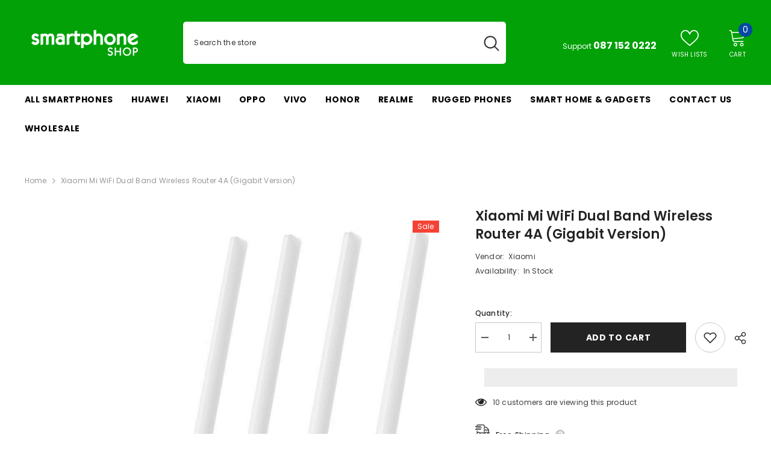

--- FILE ---
content_type: text/css
request_url: https://smartphoneshop.co.za/cdn/shop/t/28/assets/custom.css?v=61515692519417778741731314726
body_size: -417
content:
/*# sourceMappingURL=/cdn/shop/t/28/assets/custom.css.map?v=61515692519417778741731314726 */


--- FILE ---
content_type: text/css
request_url: https://smartphoneshop.co.za/cdn/shop/t/28/assets/component-menu-mobile.css?v=139389150947625254471731314702
body_size: 1890
content:
.halo-sidebar.halo-sidebar_menu{opacity:1;visibility:visible}.menu_open{overflow:hidden}.menu_open .background-overlay{opacity:1;pointer-events:all}.menu_open .halo-sidebar.halo-sidebar_menu{opacity:1;visibility:visible;transform:translateZ(0)}.halo-sidebar_menu .halo-sidebar-wrapper{padding:0 0 140px}.halo-sidebar_menu .site-nav-mobile .list-menu .menu-lv-item{width:100%;border-bottom:1px solid #e6e6e6;overflow:hidden}.halo-sidebar_menu .site-nav-mobile[data-navigation-mobile] .list-menu .menu-lv__dropdownmenu .menu-lv-item:last-child,.halo-sidebar_menu .site-nav-mobile[data-navigation-mobile] .list-menu .menu-lv__dropdownmenu .menu-lv-item.menu-lv-2{border-bottom:0}.halo-sidebar_menu .site-nav-mobile .icon-dropdown{top:0;right:0;width:50px;height:100%;line-height:50px;text-align:center;display:inline-block;position:absolute;transform:none;pointer-events:none}.halo-sidebar_menu .menu-dropdown,.halo-sidebar_menu .site-nav-list .site-nav-sub,.halo-sidebar_menu .list-menu--disclosure-1,.halo-sidebar_menu .list-menu--disclosure-2{display:block;position:fixed;top:0;width:100%;opacity:0;z-index:1;visibility:hidden;box-shadow:none;transition:opacity var(--duration-default) ease,transform var(--duration-default) ease,visibility var(--duration-default) ease;background:var(--bg-white);height:100vh;max-height:100vh;overflow:auto;padding-bottom:100px;-ms-transform:translate3d(-101%,0,0);-webkit-transform:translate3d(-101%,0,0);transform:translate3d(-101%,0,0)}.site-nav-mobile .navigation_all_mobile{display:block!important}.site-nav-mobile .list-menu .menu-lv-item.is-open .menu-dropdown.is-overflow{overflow:hidden}.site-nav-mobile .list-menu .menu-lv-item>.menu-dropdown .icon-dropdown,.site-nav-mobile .menu-dropdown__wrapper .site-nav .site-nav-sub .icon-dropdown,.site-nav-mobile .list-menu .menu-lv-1 .list-menu--disclosure-1 .icon-dropdown,.site-nav-mobile .list-menu .menu-lv-2 .list-menu--disclosure-2 .icon-dropdown{display:none!important}.site-nav-mobile .list-menu .menu-lv-item.is-open>.menu-dropdown .icon-dropdown,.site-nav-mobile .menu-dropdown__wrapper .site-nav.is-open .site-nav-sub .icon-dropdown,.site-nav-mobile .list-menu .menu-lv-1.is-open .list-menu--disclosure-1 .icon-dropdown,.site-nav-mobile .list-menu .menu-lv-2.is-open .list-menu--disclosure-2 .icon-dropdown{display:block!important}.site-nav-mobile .list-menu .menu-lv-item.is-open>.menu-dropdown,.site-nav-mobile .menu-dropdown__wrapper .site-nav.is-open .site-nav-sub,.site-nav-mobile .list-menu .menu-lv-1.is-open .list-menu--disclosure-1,.site-nav-mobile .list-menu .menu-lv-2.is-open .list-menu--disclosure-2{opacity:1!important;z-index:100;visibility:visible;-ms-transform:translate3d(0,0,0);-webkit-transform:translate3d(0,0,0);transform:translateZ(0);overflow-y:auto}.site-nav-mobile .container{padding:0}.site-nav-mobile .site-nav-title{font-weight:var(--font-weight-normal);text-transform:inherit}.site-nav-mobile .list-menu--disclosure{padding:0;pointer-events:inherit}.site-nav-mobile .list-menu--disclosure-2{margin:0}.site-nav-mobile .menu-lv-2__action,.site-nav-mobile .menu-lv-3__action{padding:14px 20px;border:none}.site-nav-mobile .menu-lv-2,.site-nav-mobile .menu-lv-3{padding:0}.site-nav-mobile.nav-account{padding-top:20px;padding-bottom:18px}.site-nav-mobile.nav-account .header__icon{width:100%;margin:0;padding:10px 20px;font-size:var(--font-body-size);display:flex;align-items:center}.site-nav-mobile.nav-account .header__icon .title{margin-left:0}.site-nav-mobile.nav-account .customer-links{margin:0;display:block}.site-nav-mobile.nav-account .customer-links.customer-login{display:flex;align-items:center;justify-content:flex-start}.site-nav-mobile.nav-account .header__link--account{display:block;padding:6px 20px}.site-nav-mobile.nav-account .header__link--account.customer_logount{padding-right:10px}.site-nav-mobile.nav-account .header__link--account.customer_acc{padding-left:10px}.site-nav-mobile.nav-account .free-shipping-text{padding:6px 20px;text-transform:capitalize}.site-nav-mobile.nav-account .customer-service-text{padding:6px 20px}.site-nav-mobile.nav-account .help-item{padding:9px 20px}.site-nav-mobile.nav-currency-language .top-language-currency{width:100%;padding:0}.site-nav-mobile.nav-currency-language .halo-top-language,.site-nav-mobile.nav-currency-language .halo-top-currency{display:block}.site-nav-mobile.nav-currency-language .halo-top-currency{margin-left:0}.site-nav-mobile.nav-currency-language .halo-top-language>.disclosure,.site-nav-mobile.nav-currency-language .halo-top-currency>.currency-dropdown{display:none!important}.site-nav-mobile.nav-currency-language .dropdown-language,.site-nav-mobile.nav-currency-language .dropdown-currency{display:block;position:initial;opacity:1;overflow:visible;z-index:1;box-shadow:none}.halo-sidebar_menu .menu-custom-text{display:none}.halo-sidebar_menu .site-nav-title{font-family:var(--font-menu-lv2-family);font-size:var(--font-menu-lv2-size);font-weight:var(--font-menu-lv2-weight);line-height:var(--menu-lv2-line-height);letter-spacing:var(--menu-lv2-letter-spacing);text-transform:var(--menu-lv2-text-transform)}.halo-sidebar_menu .site-nav-sub .list-unstyled li.navigation_all_mobile{border-bottom:none}.halo-sidebar_menu .site-nav-sub .list-unstyled li a{font-family:var(--font-menu-lv3-family);font-size:var(--font-menu-lv3-size);font-weight:var(--font-menu-lv3-weight);line-height:var(--menu-lv3-line-height);letter-spacing:var(--menu-lv3-letter-spacing);text-transform:var(--menu-lv3-text-transform);padding:13px 20px 12px;border-bottom:1px solid #e6e6e6;width:100%}.halo-sidebar_menu .menu-dropdown__wrapper{display:block;padding:0;margin:0}.halo-sidebar_menu .menu-dropdown__wrapper .menu-dropdown__column,.halo-sidebar_menu .menu-dropdown__wrapper .menu-dropdown__banner,.halo-sidebar_menu .menu-dropdown__wrapper .menu-dropdown__column .site-nav{width:100%!important;margin:0;height:auto!important}.halo-sidebar_menu .menu-dropdown__wrapper .menu-dropdown__banner{padding:25px 10px;text-align:center}.halo-sidebar_menu .menu-dropdown__block{padding:0 20px}.halo-sidebar_menu .menu-dropdown__block--title:before{display:none}.halo-sidebar_menu .menu-dropdown__wrapper .menu-dropdown__column .site-nav,.halo-sidebar_menu .menu-dropdown__wrapper .navigation_all_mobile,.halo-sidebar_menu .menu-dropdown__wrapper .wrapper-colunm-menu .site-nav-title a{border-bottom:1px solid #e6e6e6;position:relative!important;cursor:pointer;padding:0;transform:none!important}.halo-sidebar_menu .menu-dropdown__wrapper .site-nav .site-nav-title,.halo-sidebar_menu .menu-dropdown__wrapper .wrapper-colunm-menu .site-nav-title a{padding:11px 20px 12px;display:block;margin:0}.halo-sidebar_menu .site-nav-banner{font-size:0;display:block;overflow:auto;white-space:nowrap;margin:0}.halo-sidebar_menu .menu-dropdown__banner .site-nav-banner:not(.column-1) .site-nav-banner--item{width:250px;padding:0 5px}.halo-sidebar_menu .site-nav-banner--item .content{margin-bottom:15px}.nav-title-mobile{display:none}.halo-sidebar_menu .nav-title-mobile{font-family:var(--font-menu-lv1-family);font-size:var(--font-menu-lv1-size);font-weight:var(--font-menu-lv1-weight);line-height:var(--menu-lv1-line-height);letter-spacing:var(--menu-lv1-letter-spacing);text-transform:var(--menu-lv1-text-transform);display:block;position:relative;padding:14px 20px;background:#f8f8f8;cursor:pointer}.halo-sidebar_menu .nav-title-mobile .icon-dropdown{right:inherit;left:6px}.halo-sidebar_menu .nav-title-mobile .icon-dropdown svg{width:25px;height:25px}.halo-sidebar_menu #HeaderLanguageList,.halo-sidebar_menu .halo-currency .currency-menu{display:flex;align-items:center;flex-wrap:wrap;padding:10px 0}.halo-sidebar_menu #HeaderLanguageList .disclosure__item,.halo-sidebar_menu .halo-currency .currency-menu .dropdown-item{width:25%;padding:10px 10px 10px 20px}.halo-sidebar_menu #HeaderLanguageList .disclosure__link{padding:0}.halo-sidebar_menu .halo-currency .title,.halo-sidebar_menu .localization-form .title{background:#f8f8f8;padding:10px 20px;margin:0;font-size:var(--font-body-size);text-transform:uppercase;font-weight:var(--font-weight-semibold);color:var(--color-link);line-height:var(--body-line-height);letter-spacing:var(--body-letter-spacing)}.halo-sidebar_menu .site-nav-brand{display:block}.halo-sidebar_menu .site-nav-brand .azbrandsTable{width:100%}.halo-sidebar_menu .site-nav-brand .nazbrandsLink{padding:10px 0}.halo-sidebar-menu .halo-sidebar-wrapper{padding:0 0 140px}[data-navigation-mobile] .menu-lv-item{width:100%;border-bottom:1px solid #e6e6e6;overflow:hidden;position:relative}[data-navigation-mobile] .menu-lv__flex{display:flex!important;align-items:center;width:100%}[data-navigation-mobile] .menu-lv-image{border-bottom:none!important}[data-navigation-mobile] .menu-lv-image .image{display:block;overflow:hidden;position:relative;margin:10px 0 0}[data-navigation-mobile] .menu-lv-image img,[data-navigation-mobile] .menu-lv-image .placeholder-svg{position:absolute;top:0;left:0;width:100%;height:100%;z-index:1;object-fit:cover;object-position:center}[data-navigation-mobile] .icon-dropdown{position:absolute;top:0;right:0;width:50px;height:100%;text-align:center;pointer-events:none}[data-navigation-mobile] .icon{left:50%;right:unset;width:15px;height:15px;transform:translate(-50%,-50%)}[data-navigation-mobile] .custom-icon{display:inline-block;vertical-align:middle;top:unset}[data-navigation-mobile] .custom-icon svg{display:block;position:relative;top:unset;left:unset;bottom:unset;right:unset;width:30px;height:30px;pointer-events:auto;transform:unset}[data-navigation-mobile] .custom-icon img{display:block;width:30px;height:30px;object-fit:cover;object-position:center}[data-navigation-mobile] .custom-icon.style-circle img{border-radius:50%}[data-navigation-mobile] .custom-image{display:block}[data-navigation-mobile] .custom-image img{display:block;object-position:center;margin:auto;width:100%;height:100%}[data-navigation-mobile] .custom-icon+.text{margin-left:10px}[data-navigation-mobile] .custom-image+.text{display:block;margin-top:5px}[data-navigation-mobile] .menu-lv-1__action .label{vertical-align:top;position:relative;top:unset;right:unset;margin-left:5px}[data-navigation-mobile] .menu-lv-1__action .label:before{left:-9px;top:50%;bottom:auto;transform:translateY(-50%) rotate(-90deg)}[data-navigation-mobile] .menu-lv-1__action .label.custom-label{background-color:var(--color-global-darken);color:var(--color-global)}[data-navigation-mobile] .menu-lv-item.nav-all-mobile{display:block}[data-navigation-mobile] .menu-lv__dropdownmenu-3{right:unset;top:unset;position:relative;opacity:1;visibility:visible;pointer-events:auto;height:auto}[data-navigation-mobile] .is-open>.menu-lv__dropdownmenu,[data-navigation-mobile] .is-open>.site-nav-list>.menu-lv__dropdownmenu-2{position:relative;top:unset;right:unset;opacity:1;visibility:visible;pointer-events:auto;overflow:unset;padding-bottom:0;height:100%;max-height:100%}[data-navigation-mobile] .is-hidden{display:none!important;border-bottom:none}[data-navigation-mobile] .is-open{border-bottom:none}[data-navigation-mobile] .is-open.d-none>.list-menu__item,[data-navigation-mobile] .is-open.d-none>.site-nav-list>.site-nav-title{display:none!important}[data-navigation-mobile] .is-open>.menu-lv__dropdownmenu>.container>.menu-dropdown__wrapper{border-bottom:1px solid #e6e6e6}[data-navigation-mobile] .container{padding-left:0;padding-right:0}[data-navigation-mobile] .grid-menu{display:block;margin-left:-10px;margin-right:-10px;padding-left:20px;padding-right:20px}[data-navigation-mobile] .grid-menu .menu-lv-item{display:inline-block;vertical-align:top;width:33.3333333%!important;border:none;padding-left:10px;padding-right:10px;margin-bottom:10px;width:100%;border-bottom:none!important;overflow:unset!important}[data-navigation-mobile] .grid-menu .grid-menu__item{display:block;padding:0}[data-navigation-mobile] .menu-lv-2,[data-navigation-mobile] .menu-lv-3{display:block;padding-right:0}[data-navigation-mobile] .menu-lv-2__action,[data-navigation-mobile] .menu-lv-3__action{display:block;padding:14px 20px;border-bottom:none;width:100%}[data-navigation-mobile] .nav-title-mobile .menu-lv-2__action,[data-navigation-mobile] .nav-title-mobile .menu-lv-3__action{padding-top:0;padding-bottom:0;text-transform:uppercase;font-size:var(--font-body-size);font-weight:var(--font-weight-bold);color:var(--color-text)}[data-navigation-mobile] .nav-title-mobile{position:relative;padding:13px 20px;cursor:pointer}[data-navigation-mobile] .nav-title-mobile .menu-lv-2__action .text{font-weight:700}[data-navigation-mobile] .nav-title-mobile .icon{width:25px;height:25px}[data-navigation-mobile] .menu-dropdown__column,[data-navigation-mobile] .menu-dropdown__banner{width:100%!important}[data-navigation-mobile] .site-nav-dropdown{padding:15px 20px}[data-navigation-mobile] .menu-dropdown__block{padding:0 20px;margin-top:25px;margin-bottom:15px}[data-navigation-mobile] .menu-dropdown__banner+.menu-dropdown__block{margin-top:0}[data-navigation-mobile] .menu-dropdown__block--title:before{display:none}[data-navigation-mobile] .menu-dropdown__block--title .text{padding-right:0}[data-navigation-mobile] .menu-dropdown__banner{padding-top:20px;padding-bottom:20px}[data-navigation-mobile].menu-custom-mobile .site-nav-banner{overflow:auto;white-space:nowrap;padding:0 0 0 20px;margin-left:0;margin-right:0}[data-navigation-mobile].menu-custom-mobile .site-nav-banner .site-nav-banner--item{width:250px;margin:0 20px 0 0;padding-left:0;padding-right:0}[data-navigation-mobile].menu-custom-mobile .menu-lv-item .icon{top:calc(50% - 1px)}[data-navigation-mobile] .site-nav-banner.column-1{padding-right:20px}[data-navigation-mobile] .site-nav-banner.column-1 .site-nav-banner--item{width:100%;margin-right:0}[data-navigation-mobile] .site-nav-banner--item .content{margin-bottom:15px}[data-navigation-mobile] .site-nav-brand{display:block}[data-navigation-mobile] .site-nav-brand .azbrandsTable{width:100%}[data-navigation-mobile] .site-nav-brand .nazbrandsLink{padding:10px 0}.custom-mobile-menu [data-navigation-mobile] .menu-lv__dropdownmenu,.custom-mobile-menu [data-navigation-mobile] .site-nav-list>.menu-lv__dropdownmenu-2{position:fixed;top:0;left:0}.custom-mobile-menu [data-navigation-mobile] .menu-lv__dropdownmenu.menu-lv__dropdownmenu-3{position:static}.halo-sidebar_menu.custom-mobile-menu .site-nav-mobile[data-navigation-mobile] .list-menu .menu-lv__dropdownmenu .menu-lv-item:last-child,.halo-sidebar_menu.custom-mobile-menu .site-nav-mobile[data-navigation-mobile] .list-menu .menu-lv__dropdownmenu .menu-lv-item.menu-lv-2{border-bottom:1px solid #e6e6e6}.custom-mobile-menu .nav-menu-tab .menu-tab{border-bottom:1px solid #e6e6e6}.custom-mobile-menu .halo-sidebar-close svg{fill:var(--color-white)!important}.custom-mobile-menu [data-navigation-mobile] .menu-lv__dropdownmenu-3.image-lower-circle img{border-radius:50%}.site-nav-mobile.nav-acc svg{fill:var(--icon)}.site-nav-mobile.nav-acc .header__icon{width:100%;border-bottom:1px solid #e6e6e6;margin:0;padding:10px 20px;font-size:var(--font-body-size);display:flex;align-items:center}.site-nav-mobile.nav-acc .header__icon .title{font-size:var(--font-body-size);font-weight:var(--font-weight-medium)}.site-nav-mobile.nav-acc .header__icon .icon+.title{margin-left:10px}.site-nav-mobile.nav-acc .header__icon:last-child{border-bottom:none}.halo-sidebar-menu #HeaderLanguageList,.halo-sidebar-menu .halo-currency .currency-menu{display:flex;align-items:center;flex-wrap:wrap;padding:10px 8px}.halo-sidebar-menu #HeaderLanguageList .disclosure__item,.halo-sidebar-menu .halo-currency .currency-menu .dropdown-item{width:33.3333%;padding:10px}.halo-sidebar-menu #HeaderLanguageList .disclosure__link{padding:0}.halo-sidebar-menu .halo-currency .title,.halo-sidebar-menu .localization-form .title{background-color:var(--color-global-darken);padding:10px 20px}.nav-menu-tab{background-color:var(--bg-black)}.nav-menu-tab .menu-tab{display:flex;align-items:center;font-size:0;letter-spacing:0}.nav-menu-tab .menu-tab .item{display:inline-block;vertical-align:top}.nav-menu-tab .menu-tab .link{font-size:calc(var(--font-body-size) + 2px);font-weight:var(--font-weight-bold);padding:10px 20px 9px;min-height:40px}.nav-mobile-menu-tab .menu-tab .item.is-active .link{pointer-events:none}.nav-menu-tab .header__brands{padding:6.5px 20px 6px;white-space:nowrap;overflow-x:auto;overflow-y:hidden}.nav-menu-tab .header__brands .all-brand{margin-left:20px}.nav-menu-tab .header__brands .all-brand a{color:var(--color-white);margin:0}.site-nav-mobile .top-customer-service{width:100%;border-bottom:1px solid #e6e6e6;margin:0;padding:13px 20px;font-size:var(--font-body-size);display:flex;align-items:center}.site-nav-mobile .top-customer-service .customer-service--text a.btn{display:inline-block}.site-nav-mobile .top-customer-service .customer-service--icon{display:none}body.menu-open{overflow:clip!important}body.menu-open .background-overlay{opacity:1;pointer-events:all}body.menu-open .halo-sidebar.halo-sidebar-menu{-webkit-transform:none!important;transform:none!important}@media (max-width: 1024px){.site-nav-mobile.nav-account .customer-service-text span{display:flex}.site-nav-mobile.nav-account .customer-service-text a{margin-left:5px}}@media (max-width: 767px){[data-navigation-mobile] .grid-menu{margin-left:-5px;margin-right:-5px}[data-navigation-mobile] .grid-menu .menu-lv-item{padding-left:5px;padding-right:5px}}@media (max-width: 320px){.halo-sidebar_menu #HeaderLanguageList .disclosure__item,.halo-sidebar_menu .halo-currency .currency-menu .dropdown-item{width:33.33333%;padding:10px 10px 10px 20px}}@media (min-width: 1025px){body.menu-open{padding-right:10px}}
/*# sourceMappingURL=/cdn/shop/t/28/assets/component-menu-mobile.css.map?v=139389150947625254471731314702 */


--- FILE ---
content_type: text/javascript
request_url: https://smartphoneshop.co.za/cdn/shop/t/28/assets/custom.js?v=142666117321555217051731314726
body_size: -693
content:
//# sourceMappingURL=/cdn/shop/t/28/assets/custom.js.map?v=142666117321555217051731314726
